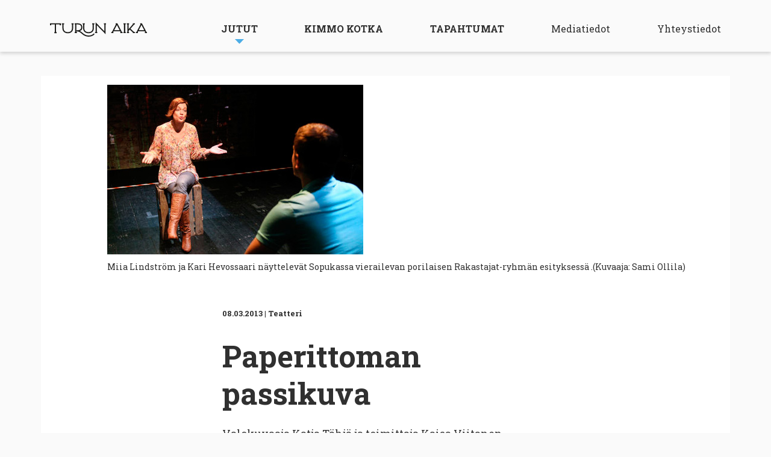

--- FILE ---
content_type: text/html; charset=UTF-8
request_url: https://turunaika.fi/jutut/paperittoman-passikuva/
body_size: 6195
content:
<!DOCTYPE html>
<!--[if IE 7]>
<html class="ie ie7" lang="fi">
<![endif]-->
<!--[if IE 8]>
<html class="ie ie8" lang="fi">
<![endif]-->
<!--[if !(IE 7) & !(IE 8)]><!-->
<html lang="fi">
<!--<![endif]-->
<head>
<meta charset="UTF-8" />
<meta name="viewport" content="width=device-width" />
<link rel="profile" href="http://gmpg.org/xfn/11" />
<link rel="pingback" href="https://turunaika.fi/uu/xmlrpc.php" />
<link rel="preconnect" href="https://fonts.gstatic.com">
<link href="https://fonts.googleapis.com/css2?family=Roboto+Slab:wght@400;700&display=swap" rel="stylesheet">

<!--[if lt IE 9]>
<script src="https://turunaika.fi/uu/wp-content/themes/mobile/js/html5.js" type="text/javascript"></script>
<![endif]-->
<title>Paperittoman passikuva &#8211; Turun Aika</title>
<meta name='robots' content='max-image-preview:large' />
<link rel='dns-prefetch' href='//cdn.jsdelivr.net' />
<link rel="alternate" type="application/rss+xml" title="Turun Aika &raquo; syöte" href="https://turunaika.fi/feed/" />
<link rel="alternate" type="application/rss+xml" title="Turun Aika &raquo; kommenttien syöte" href="https://turunaika.fi/comments/feed/" />
<link rel="alternate" type="application/rss+xml" title="Turun Aika &raquo; Paperittoman passikuva kommenttien syöte" href="https://turunaika.fi/jutut/paperittoman-passikuva/feed/" />
<link rel='stylesheet' id='wp-block-library-css' href='https://turunaika.fi/uu/wp-includes/css/dist/block-library/style.min.css?ver=6.2.8' type='text/css' media='all' />
<link rel='stylesheet' id='classic-theme-styles-css' href='https://turunaika.fi/uu/wp-includes/css/classic-themes.min.css?ver=6.2.8' type='text/css' media='all' />
<style id='global-styles-inline-css' type='text/css'>
body{--wp--preset--color--black: #000000;--wp--preset--color--cyan-bluish-gray: #abb8c3;--wp--preset--color--white: #ffffff;--wp--preset--color--pale-pink: #f78da7;--wp--preset--color--vivid-red: #cf2e2e;--wp--preset--color--luminous-vivid-orange: #ff6900;--wp--preset--color--luminous-vivid-amber: #fcb900;--wp--preset--color--light-green-cyan: #7bdcb5;--wp--preset--color--vivid-green-cyan: #00d084;--wp--preset--color--pale-cyan-blue: #8ed1fc;--wp--preset--color--vivid-cyan-blue: #0693e3;--wp--preset--color--vivid-purple: #9b51e0;--wp--preset--gradient--vivid-cyan-blue-to-vivid-purple: linear-gradient(135deg,rgba(6,147,227,1) 0%,rgb(155,81,224) 100%);--wp--preset--gradient--light-green-cyan-to-vivid-green-cyan: linear-gradient(135deg,rgb(122,220,180) 0%,rgb(0,208,130) 100%);--wp--preset--gradient--luminous-vivid-amber-to-luminous-vivid-orange: linear-gradient(135deg,rgba(252,185,0,1) 0%,rgba(255,105,0,1) 100%);--wp--preset--gradient--luminous-vivid-orange-to-vivid-red: linear-gradient(135deg,rgba(255,105,0,1) 0%,rgb(207,46,46) 100%);--wp--preset--gradient--very-light-gray-to-cyan-bluish-gray: linear-gradient(135deg,rgb(238,238,238) 0%,rgb(169,184,195) 100%);--wp--preset--gradient--cool-to-warm-spectrum: linear-gradient(135deg,rgb(74,234,220) 0%,rgb(151,120,209) 20%,rgb(207,42,186) 40%,rgb(238,44,130) 60%,rgb(251,105,98) 80%,rgb(254,248,76) 100%);--wp--preset--gradient--blush-light-purple: linear-gradient(135deg,rgb(255,206,236) 0%,rgb(152,150,240) 100%);--wp--preset--gradient--blush-bordeaux: linear-gradient(135deg,rgb(254,205,165) 0%,rgb(254,45,45) 50%,rgb(107,0,62) 100%);--wp--preset--gradient--luminous-dusk: linear-gradient(135deg,rgb(255,203,112) 0%,rgb(199,81,192) 50%,rgb(65,88,208) 100%);--wp--preset--gradient--pale-ocean: linear-gradient(135deg,rgb(255,245,203) 0%,rgb(182,227,212) 50%,rgb(51,167,181) 100%);--wp--preset--gradient--electric-grass: linear-gradient(135deg,rgb(202,248,128) 0%,rgb(113,206,126) 100%);--wp--preset--gradient--midnight: linear-gradient(135deg,rgb(2,3,129) 0%,rgb(40,116,252) 100%);--wp--preset--duotone--dark-grayscale: url('#wp-duotone-dark-grayscale');--wp--preset--duotone--grayscale: url('#wp-duotone-grayscale');--wp--preset--duotone--purple-yellow: url('#wp-duotone-purple-yellow');--wp--preset--duotone--blue-red: url('#wp-duotone-blue-red');--wp--preset--duotone--midnight: url('#wp-duotone-midnight');--wp--preset--duotone--magenta-yellow: url('#wp-duotone-magenta-yellow');--wp--preset--duotone--purple-green: url('#wp-duotone-purple-green');--wp--preset--duotone--blue-orange: url('#wp-duotone-blue-orange');--wp--preset--font-size--small: 13px;--wp--preset--font-size--medium: 20px;--wp--preset--font-size--large: 36px;--wp--preset--font-size--x-large: 42px;--wp--preset--spacing--20: 0.44rem;--wp--preset--spacing--30: 0.67rem;--wp--preset--spacing--40: 1rem;--wp--preset--spacing--50: 1.5rem;--wp--preset--spacing--60: 2.25rem;--wp--preset--spacing--70: 3.38rem;--wp--preset--spacing--80: 5.06rem;--wp--preset--shadow--natural: 6px 6px 9px rgba(0, 0, 0, 0.2);--wp--preset--shadow--deep: 12px 12px 50px rgba(0, 0, 0, 0.4);--wp--preset--shadow--sharp: 6px 6px 0px rgba(0, 0, 0, 0.2);--wp--preset--shadow--outlined: 6px 6px 0px -3px rgba(255, 255, 255, 1), 6px 6px rgba(0, 0, 0, 1);--wp--preset--shadow--crisp: 6px 6px 0px rgba(0, 0, 0, 1);}:where(.is-layout-flex){gap: 0.5em;}body .is-layout-flow > .alignleft{float: left;margin-inline-start: 0;margin-inline-end: 2em;}body .is-layout-flow > .alignright{float: right;margin-inline-start: 2em;margin-inline-end: 0;}body .is-layout-flow > .aligncenter{margin-left: auto !important;margin-right: auto !important;}body .is-layout-constrained > .alignleft{float: left;margin-inline-start: 0;margin-inline-end: 2em;}body .is-layout-constrained > .alignright{float: right;margin-inline-start: 2em;margin-inline-end: 0;}body .is-layout-constrained > .aligncenter{margin-left: auto !important;margin-right: auto !important;}body .is-layout-constrained > :where(:not(.alignleft):not(.alignright):not(.alignfull)){max-width: var(--wp--style--global--content-size);margin-left: auto !important;margin-right: auto !important;}body .is-layout-constrained > .alignwide{max-width: var(--wp--style--global--wide-size);}body .is-layout-flex{display: flex;}body .is-layout-flex{flex-wrap: wrap;align-items: center;}body .is-layout-flex > *{margin: 0;}:where(.wp-block-columns.is-layout-flex){gap: 2em;}.has-black-color{color: var(--wp--preset--color--black) !important;}.has-cyan-bluish-gray-color{color: var(--wp--preset--color--cyan-bluish-gray) !important;}.has-white-color{color: var(--wp--preset--color--white) !important;}.has-pale-pink-color{color: var(--wp--preset--color--pale-pink) !important;}.has-vivid-red-color{color: var(--wp--preset--color--vivid-red) !important;}.has-luminous-vivid-orange-color{color: var(--wp--preset--color--luminous-vivid-orange) !important;}.has-luminous-vivid-amber-color{color: var(--wp--preset--color--luminous-vivid-amber) !important;}.has-light-green-cyan-color{color: var(--wp--preset--color--light-green-cyan) !important;}.has-vivid-green-cyan-color{color: var(--wp--preset--color--vivid-green-cyan) !important;}.has-pale-cyan-blue-color{color: var(--wp--preset--color--pale-cyan-blue) !important;}.has-vivid-cyan-blue-color{color: var(--wp--preset--color--vivid-cyan-blue) !important;}.has-vivid-purple-color{color: var(--wp--preset--color--vivid-purple) !important;}.has-black-background-color{background-color: var(--wp--preset--color--black) !important;}.has-cyan-bluish-gray-background-color{background-color: var(--wp--preset--color--cyan-bluish-gray) !important;}.has-white-background-color{background-color: var(--wp--preset--color--white) !important;}.has-pale-pink-background-color{background-color: var(--wp--preset--color--pale-pink) !important;}.has-vivid-red-background-color{background-color: var(--wp--preset--color--vivid-red) !important;}.has-luminous-vivid-orange-background-color{background-color: var(--wp--preset--color--luminous-vivid-orange) !important;}.has-luminous-vivid-amber-background-color{background-color: var(--wp--preset--color--luminous-vivid-amber) !important;}.has-light-green-cyan-background-color{background-color: var(--wp--preset--color--light-green-cyan) !important;}.has-vivid-green-cyan-background-color{background-color: var(--wp--preset--color--vivid-green-cyan) !important;}.has-pale-cyan-blue-background-color{background-color: var(--wp--preset--color--pale-cyan-blue) !important;}.has-vivid-cyan-blue-background-color{background-color: var(--wp--preset--color--vivid-cyan-blue) !important;}.has-vivid-purple-background-color{background-color: var(--wp--preset--color--vivid-purple) !important;}.has-black-border-color{border-color: var(--wp--preset--color--black) !important;}.has-cyan-bluish-gray-border-color{border-color: var(--wp--preset--color--cyan-bluish-gray) !important;}.has-white-border-color{border-color: var(--wp--preset--color--white) !important;}.has-pale-pink-border-color{border-color: var(--wp--preset--color--pale-pink) !important;}.has-vivid-red-border-color{border-color: var(--wp--preset--color--vivid-red) !important;}.has-luminous-vivid-orange-border-color{border-color: var(--wp--preset--color--luminous-vivid-orange) !important;}.has-luminous-vivid-amber-border-color{border-color: var(--wp--preset--color--luminous-vivid-amber) !important;}.has-light-green-cyan-border-color{border-color: var(--wp--preset--color--light-green-cyan) !important;}.has-vivid-green-cyan-border-color{border-color: var(--wp--preset--color--vivid-green-cyan) !important;}.has-pale-cyan-blue-border-color{border-color: var(--wp--preset--color--pale-cyan-blue) !important;}.has-vivid-cyan-blue-border-color{border-color: var(--wp--preset--color--vivid-cyan-blue) !important;}.has-vivid-purple-border-color{border-color: var(--wp--preset--color--vivid-purple) !important;}.has-vivid-cyan-blue-to-vivid-purple-gradient-background{background: var(--wp--preset--gradient--vivid-cyan-blue-to-vivid-purple) !important;}.has-light-green-cyan-to-vivid-green-cyan-gradient-background{background: var(--wp--preset--gradient--light-green-cyan-to-vivid-green-cyan) !important;}.has-luminous-vivid-amber-to-luminous-vivid-orange-gradient-background{background: var(--wp--preset--gradient--luminous-vivid-amber-to-luminous-vivid-orange) !important;}.has-luminous-vivid-orange-to-vivid-red-gradient-background{background: var(--wp--preset--gradient--luminous-vivid-orange-to-vivid-red) !important;}.has-very-light-gray-to-cyan-bluish-gray-gradient-background{background: var(--wp--preset--gradient--very-light-gray-to-cyan-bluish-gray) !important;}.has-cool-to-warm-spectrum-gradient-background{background: var(--wp--preset--gradient--cool-to-warm-spectrum) !important;}.has-blush-light-purple-gradient-background{background: var(--wp--preset--gradient--blush-light-purple) !important;}.has-blush-bordeaux-gradient-background{background: var(--wp--preset--gradient--blush-bordeaux) !important;}.has-luminous-dusk-gradient-background{background: var(--wp--preset--gradient--luminous-dusk) !important;}.has-pale-ocean-gradient-background{background: var(--wp--preset--gradient--pale-ocean) !important;}.has-electric-grass-gradient-background{background: var(--wp--preset--gradient--electric-grass) !important;}.has-midnight-gradient-background{background: var(--wp--preset--gradient--midnight) !important;}.has-small-font-size{font-size: var(--wp--preset--font-size--small) !important;}.has-medium-font-size{font-size: var(--wp--preset--font-size--medium) !important;}.has-large-font-size{font-size: var(--wp--preset--font-size--large) !important;}.has-x-large-font-size{font-size: var(--wp--preset--font-size--x-large) !important;}
.wp-block-navigation a:where(:not(.wp-element-button)){color: inherit;}
:where(.wp-block-columns.is-layout-flex){gap: 2em;}
.wp-block-pullquote{font-size: 1.5em;line-height: 1.6;}
</style>
<link rel='stylesheet' id='reset-css' href='https://turunaika.fi/uu/wp-content/themes/mobile/css/reset.css' type='text/css' media='all' />
<link rel='stylesheet' id='foundation-css' href='https://turunaika.fi/uu/wp-content/themes/mobile/css/foundation.min.css' type='text/css' media='all' />
<link rel='stylesheet' id='slick-css' href='//cdn.jsdelivr.net/gh/kenwheeler/slick@1.8.1/slick/slick.css?ver=1.8.1' type='text/css' media='all' />
<link rel='stylesheet' id='slick-theme-css' href='//cdn.jsdelivr.net/gh/kenwheeler/slick@1.8.1/slick/slick-theme.css?ver=1.8.1' type='text/css' media='all' />
<link rel='stylesheet' id='nine-style-css' href='https://turunaika.fi/uu/wp-content/themes/mobile/css/styles.css?ver=080623' type='text/css' media='all' />
<script type='text/javascript' src='https://turunaika.fi/uu/wp-includes/js/jquery/jquery.min.js?ver=3.6.4' id='jquery-core-js'></script>
<script type='text/javascript' src='https://turunaika.fi/uu/wp-includes/js/jquery/jquery-migrate.min.js?ver=3.4.0' id='jquery-migrate-js'></script>
<link rel="https://api.w.org/" href="https://turunaika.fi/wp-json/" /><link rel="EditURI" type="application/rsd+xml" title="RSD" href="https://turunaika.fi/uu/xmlrpc.php?rsd" />
<link rel="wlwmanifest" type="application/wlwmanifest+xml" href="https://turunaika.fi/uu/wp-includes/wlwmanifest.xml" />
<meta name="generator" content="WordPress 6.2.8" />
<link rel="canonical" href="https://turunaika.fi/jutut/paperittoman-passikuva/" />
<link rel='shortlink' href='https://turunaika.fi/?p=3626' />
<link rel="alternate" type="application/json+oembed" href="https://turunaika.fi/wp-json/oembed/1.0/embed?url=https%3A%2F%2Fturunaika.fi%2Fjutut%2Fpaperittoman-passikuva%2F" />
<link rel="alternate" type="text/xml+oembed" href="https://turunaika.fi/wp-json/oembed/1.0/embed?url=https%3A%2F%2Fturunaika.fi%2Fjutut%2Fpaperittoman-passikuva%2F&#038;format=xml" />
<!-- Google tag (gtag.js) -->
<script async src="https://www.googletagmanager.com/gtag/js?id=G-YXTXN878WD"></script>
<script>
  window.dataLayer = window.dataLayer || [];
  function gtag(){dataLayer.push(arguments);}
  gtag('js', new Date());

  gtag('config', 'G-YXTXN878WD');
</script>
</head>

<body class="jutut-template-default single single-jutut postid-3626">

<header id="main-header">
	<div class="row">
 		<div class="medium-2 columns" id="main-logo">
			<a href="https://turunaika.fi"><img class="main-logo__desktop" src="https://turunaika.fi/uu/wp-content/themes/mobile/i/logo.svg"/></a>
			<a href="https://turunaika.fi"><img class="main-logo__mobile" src="https://turunaika.fi/uu/wp-content/themes/mobile/i/footer-logo.svg"/></a>
		</div> 
		<nav class="medium-10 columns" id="navi">
			<div class="menu-menu-1-container"><ul id="menu-menu-1" class="nav-menu"><li id="menu-item-1958" class="menu-item menu-item-type-custom menu-item-object-custom menu-item-has-children menu-item-1958"><a href="/jutut/">Jutut</a>
<ul class="sub-menu">
	<li id="menu-item-12209" class="menu-item menu-item-type-custom menu-item-object-custom menu-item-12209"><a href="/jutut/">Uusin lehti</a></li>
	<li id="menu-item-12207" class="menu-item menu-item-type-post_type menu-item-object-page menu-item-12207"><a href="https://turunaika.fi/lehdet/">Lehtiarkisto</a></li>
	<li id="menu-item-12208" class="menu-item menu-item-type-custom menu-item-object-custom menu-item-12208"><a href="/juttuarkisto/">Juttuarkisto</a></li>
</ul>
</li>
<li id="menu-item-1913" class="menu-item menu-item-type-post_type menu-item-object-page menu-item-1913"><a href="https://turunaika.fi/kimmokotka/">Kimmo Kotka</a></li>
<li id="menu-item-1916" class="menu-item menu-item-type-custom menu-item-object-custom menu-item-1916"><a target="_blank" rel="noopener" href="https://www.turkukalenteri.fi">Tapahtumat</a></li>
<li id="menu-item-862" class="secondary menu-item menu-item-type-post_type menu-item-object-page menu-item-862"><a href="https://turunaika.fi/mediatiedot/">Mediatiedot</a></li>
<li id="menu-item-863" class="secondary menu-item menu-item-type-post_type menu-item-object-page menu-item-863"><a href="https://turunaika.fi/yhteystiedot/">Yhteystiedot</a></li>
</ul></div>		</nav>
	</div>
</header>

<div id="mobile-navi-open">
	<a href="#" id="navi-open"></a>
</div>
	
<section class="juttu">
	
		<div class="row">
		<div class="columns medium-push-1 medium-11">
			<div class="hero-image small-image" style="height:282px;background-image:url('https://turunaika.fi/uu/wp-content/uploads/2020/12/2129.jpg'); ">
			</div>
			<div class="caption">Miia Lindström ja Kari Hevossaari näyttelevät Sopukassa vierailevan porilaisen Rakastajat-ryhmän esityksessä .(Kuvaaja: Sami Ollila)</div><br/><br/>		</div>
	</div>
	
<style>
	.caption {
		margin-top: 10px;
		font-size: 14px;
	}
</style>
	<div class="row">
		<div class="medium-6 columns medium-push-3">

			
			<article class="single">

									<div class="single__details">
						<span class="single__date">08.03.2013</span> | 
						<span class="single__type">Teatteri</span>
					</div>
					<h1>Paperittoman passikuva</h1>
					<p>Valokuvaaja Katja Tähjä ja toimittaja Kaisa Viitanen kiersivät kaksi vuotta seitsemässä EU-maassa tapaamassa paperittomia, ihmisiä jotka ovat vieraassa maassa ilman virallista oleskelulupaa. <em>Paperittomat</em>-kirjan julkaisun jälkeen vuonna 2010 aiheeseen on tartuttu monella taholla. mm. Palefacen sekä Kirkon kulttuuriliiton toimesta.</p>
<p>Ohjaaja Elina Izarra on tehnyt aiheen pohjalta kaksikin teatteriesitystä, niistä Turussa vierailee porilaisen Rakastajat-ryhmän esitys.</p>
<p>Turun kaupunginteatteri ja SPR järjestävät myös teemaan liittyvän keskustelusarjan, aiheina mm. ihmisoikeudet ja ihmiskauppa. (ae)</p>
<p><em>Elina Izarra Ollikainen: Paperittomat, Rakastajat-teatterin vierailu Turun Kaupunginteatterin Sopukassa. Esityspäivinä avoimet keskustelutilaisuudet teatterin ylälämpiössä, katso esitysajat Teatterit-kalenterista.</em></p>
							</article>
		</div>
	</div>

</section>
	<style>
	.wp-caption-text {
		margin-top: 10px;
    	font-size: 14px;
	}
</style>

<!-- banner-top -->
<section class="banner banner-top">
	<div class="row">
		<div class="medium-12 columns">
							<a href="https://kalenteri.turku.fi/" target="_blank">
						<div class="banner-desktop">
				<img src="https://turunaika.fi/uu/wp-content/uploads/2025/09/turkukalenteri_bannerit_2176x480px_syksy2025.jpg"/>
			</div>
			<div class="banner-mobile">
				<img src="https://turunaika.fi/uu/wp-content/uploads/2025/09/turkukalenteri_520x736px_syksy2025.jpg"/>
			</div>
							</a>
					</div>
	</div>
</section>


<section class="block block-article-archive">
	<h2>Satunnainen juttunosto</h2>
	
	  <div class="row">
        <div class="medium-6 columns">
      <a href="https://turunaika.fi/jutut/the-next-three-days/">
        <div class="card card-wide">
        <div class="row">
	<div class="medium-5 columns">
		<div class="card__image">
						<img src="https://turunaika.fi/uu/wp-content/uploads/2020/12/1735.jpg"  />
					</div>
	</div>
	<div class="medium-7 columns">
		<div class="card__details">
			<span class="card__date">25.11.2010</span> | 
			<span class="card__type">Elokuva</span>
		</div>
		<h4>The Next Three Days</h4>
		<p>Paul Haggis (Crash, Million Dollar Baby, Casino Royale) on ohjannut amerikkalaisversion ranskalaiselokuvasta Pour Elle...</p>
	</div>
</div>        </div>
      </a>
    </div>
         <div class="medium-6 columns">
      <a href="https://turunaika.fi/jutut/oodi-pimeydelle/">
        <div class="card card-wide">
        <div class="row">
	<div class="medium-5 columns">
		<div class="card__image">
						<img src="https://turunaika.fi/uu/wp-content/uploads/2021/08/roope_web1-375x500.jpg"  />
					</div>
	</div>
	<div class="medium-7 columns">
		<div class="card__details">
			<span class="card__date">02.09.2021</span> | 
			<span class="card__type">Syyslehti - pääkirjoitus</span>
		</div>
		<h4>Oodi pimeydelle</h4>
		<p>On tullut aika nauttia syksystä ja loppuvuoden pimeydestä. Pimeys vaikuttaa monella usein negatiiviseksi mielletyllä...</p>
	</div>
</div>        </div>
      </a>
    </div>
         <div class="medium-6 columns">
      <a href="https://turunaika.fi/jutut/peloista-pahin/">
        <div class="card card-wide">
        <div class="row">
	<div class="medium-5 columns">
		<div class="card__image">
						<img src="https://turunaika.fi/uu/wp-content/uploads/2020/12/1031.jpg"  />
					</div>
	</div>
	<div class="medium-7 columns">
		<div class="card__details">
			<span class="card__date">01.10.2007</span> | 
			<span class="card__type">Elokuva</span>
		</div>
		<h4>Peloista pahin</h4>
		<p>Tom Clancyn romaaniin perustuvassa Peloista pahin -elokuvassa joudutaan kaikkien aikojen kriisin partaalle. Terroristit...</p>
	</div>
</div>        </div>
      </a>
    </div>
         <div class="medium-6 columns">
      <a href="https://turunaika.fi/jutut/koulupoikien-sotaretki-nimet-marmoritaulussa/">
        <div class="card card-wide">
        <div class="row">
	<div class="medium-5 columns">
		<div class="card__image">
						<img src="https://turunaika.fi/uu/wp-content/uploads/2020/12/1071.jpg"  />
					</div>
	</div>
	<div class="medium-7 columns">
		<div class="card__details">
			<span class="card__date">01.10.2007</span> | 
			<span class="card__type">Elokuva</span>
		</div>
		<h4>Koulupoikien sotaretki nimet marmoritaulussa</h4>
		<p>Viron toistaiseksi mittavin elokuvahanke &#8211; maan vapaussotaan vuonna 1919 sijoittuva Nimet marmoritaulussa...</p>
	</div>
</div>        </div>
      </a>
    </div>
         <div class="medium-6 columns">
      <a href="https://turunaika.fi/jutut/taidetta-tehosekoittimessa/">
        <div class="card card-wide">
        <div class="row">
	<div class="medium-5 columns">
		<div class="card__image">
						<img src="https://turunaika.fi/uu/wp-content/uploads/2020/12/653.jpg"  />
					</div>
	</div>
	<div class="medium-7 columns">
		<div class="card__details">
			<span class="card__date">15.03.2006</span> | 
			<span class="card__type">Teatteri</span>
		</div>
		<h4>Taidetta tehosekoittimessa</h4>
		<p>Näin ARS-vuonna on mielekästä muistella vuoden 1995 ikimuistoista näyttelyä, jossa tehosekoittimet pyörittivät...</p>
	</div>
</div>        </div>
      </a>
    </div>
         <div class="medium-6 columns">
      <a href="https://turunaika.fi/jutut/mannografiaa/">
        <div class="card card-wide">
        <div class="row">
	<div class="medium-5 columns">
		<div class="card__image">
						<img src="https://turunaika.fi/uu/wp-content/uploads/2020/12/2201.jpg"  />
					</div>
	</div>
	<div class="medium-7 columns">
		<div class="card__details">
			<span class="card__date">03.10.2013</span> | 
			<span class="card__type">Näyttely</span>
		</div>
		<h4>Mannografiaa</h4>
		<p>Wäinö Aaltosen museossa on esillä Manno Kalliomäen (1948-2005) retrospektiivinen näyttely. Turun kaupungin...</p>
	</div>
</div>        </div>
      </a>
    </div>
       </div>
  
	<a href="https://turunaika.fi/juttuarkisto/" class="button">Juttuarkisto</a>
</section>

<!-- banner-bottom -->
<section class="banner banner-bottom">
	<div class="row">
		<div class="small-12 medium-3 medium-push-2 columns">
							<a href="https://erjalyytinen.com/tour" target="_blank">
							<img src="https://turunaika.fi/uu/wp-content/uploads/2025/09/Erja_Lyytinen_syksy_2025.jpg"/>
							</a>
					</div>
				<div class="small-12 medium-3 medium-push-4 columns">
							<a href="https://raumanteatteri.fi/ohjelmisto/kultalampi/" target="_blank">
							<img src="https://turunaika.fi/uu/wp-content/uploads/2025/09/Rauman_Teatteri_syksy2025_520x736px.jpg"/>
							</a>
					</div>
	</div>
</section>

<section class="block block-epaper">
	<img src="https://turunaika.fi/uu/wp-content/uploads/2023/07/Turun_Aika_Kannet_2023.jpg" alt="Turun Aika -näköislehti">
	<h2>Turun Aika -näköislehti</h2>
	<a href="https://issuu.com/mobile-kustannus" class="button">Lue näköislehti</a>
</section>


	
         

<footer id="main-footer">
	<div class="row">
		<div class="col-first small-12 medium-3 columns">
		
				<img src="https://turunaika.fi/uu/wp-content/themes/mobile/i/footer-logo.svg"/>
				<p><strong>Turun Aika on kaupunkilehti </strong></p>
<p>Mobile-Kustannus Oy<br />
Betaniankatu 3 LH<br />
20810 TURKU<br />
Puh. 045 656 7216<br />
Puh. 040 481 9445</p>
		
		</div>
		<div class="col-2 small-5 small-push-1 medium-3 medium-push-0 columns"><p><a href="/">Etusivu</a></p>
<p><a href="/jutut/">Jutut</a></p>
<p><a href="/kimmokotka/">Kimmo Kotka</a></p>
<p><a href="https://kalenteri.turku.fi/" target="_blank" rel="noopener">Tapahtumat</a></p>
</div>
		<div class="col-3 small-5 small-push-1 medium-3 medium-push-0  columns"><p><a href="https://turunaika.fi/mediatiedot/">Mediatiedot</a></p>
<p><a href="https://turunaika.fi/jakopaikat/">Jakopaikat</a></p>
<p><a href="https://turunaika.fi/yhteystiedot/">Yhteystiedot</a></p>
<p><a href="https://issuu.com/mobile-kustannus" target="_blank" rel="noopener">Näköislehti</a></p>
</div>
		<div class="col-4 small-12 medium-3 columns"><p><a href="https://www.facebook.com/turunaika/">Facebook</a></p>
<p><a href="https://instagram.com/turunaikalehti/">Instagram</a></p>
<p><a href="https://turkutimes.fi">Turku Times &#8211; Magazine for Visitors</a></p>
</div>
	</div>

		
    <div class="copyright"><p>Copyright © 1999–2026 Mobile-Kustannus Oy | Site designed by <a style="color: #7c7c7c;" href="https://knok.fi" target="_blank" rel="noopener">Knok</a>.</p>
</div>
</footer>

<style>
section.block,
.season,
.single-archive,
.viikko-kimmo-single,
.kimmo-kotka-archive,
.juttu,
.venue,
.kausi-kimmo-single,
section.page {
	margin:0;
	padding:0;
	width:100%;
	max-width:69.75em;
    padding: 40px 0;
    background: #fff;
    margin: 0 auto;

    margin-top:40px;
    margin-bottom:40px;
}
.juttu {
	padding-top:0.9375em;
	max-width:71.5em;
}
.season {
	padding-top:10px !important;
}
.event-d__venue a {
	color:#4CADE6;
}
section.block-front-kimmo {
	padding-top:10px !important;
}
section.block-recommended-articles {
	padding-top:10px !important;
	padding-bottom:10px !important;
}
#navi ul ul.sub-menu li {
	padding:10px 20px;
}
#navi ul ul.sub-menu li a {
	padding-bottom:0;
}
.block-article-archive {
	padding-top:10px !important;
	padding-bottom:10px !important;
}
.block-article-archive a.button {
	margin-bottom:25px;
}
.viikko-kimmo-single,
.kimmo-kotka-archive {
	padding-top:10px !important;
	padding-bottom:10px !important;
}
.venue {
	padding-top:10px !important;
	padding-bottom:10px !important;
}
.kausi-kimmo-single {
	padding-top:10px !important;
}
section.page {
	padding-top:10px !important;
	padding-bottom:30px !important;	
}
.block-article-archive .card.card-wide h4 {
	font-size: 18px;
	line-height: 125%;
	white-space: nowrap;
	overflow: hidden;
	text-overflow: ellipsis;
}
@media screen and (min-width:581px) {
	.block-article-archive .card.card-wide p {
	    font-size: 16px;
	    line-height: 26px;
	    max-height: 83px;
	    overflow: hidden;
	    text-overflow: ellipsis;
	}
}    
</style>

<script type='text/javascript' src='//cdn.jsdelivr.net/gh/kenwheeler/slick@1.8.1/slick/slick.min.js?ver=1.8.1' id='slick-js'></script>
<script type='text/javascript' src='https://turunaika.fi/uu/wp-content/themes/mobile/js/main.js?ver=20140711' id='nine-main-js'></script>
</body>
</html>